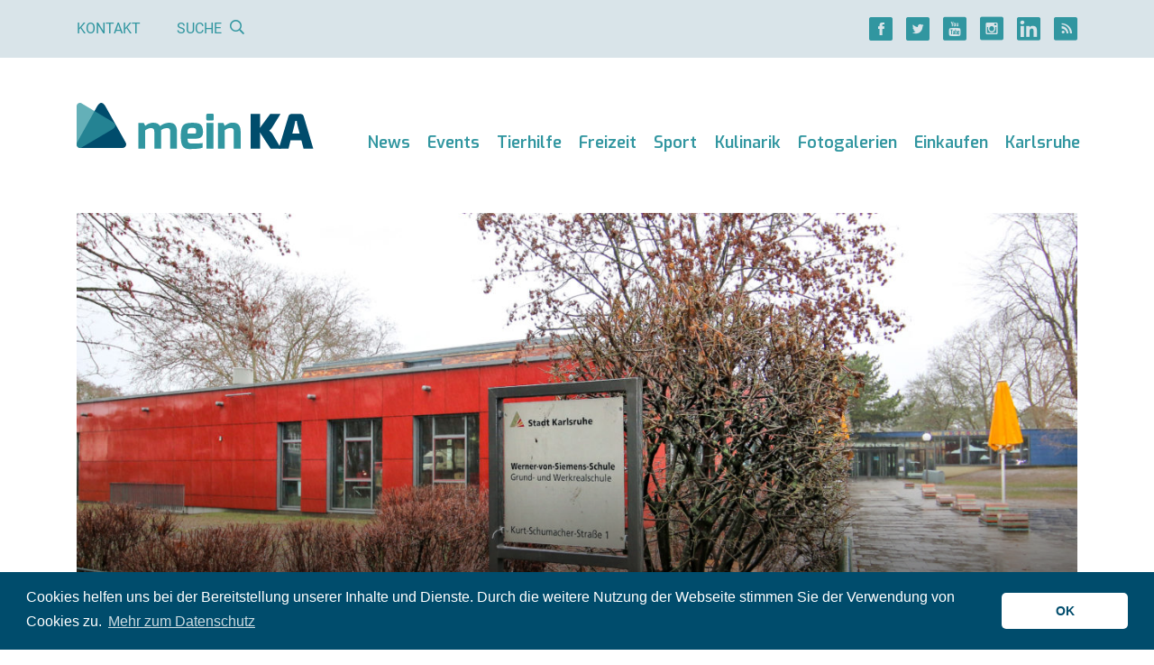

--- FILE ---
content_type: text/html; charset=UTF-8
request_url: https://meinka.de/aus-drei-mach-eins-zentraler-campus-fuer-werner-von-siemens-schule/
body_size: 17231
content:
<!DOCTYPE html>
<html lang="de">
<head>
    
    <meta charset="UTF-8">
    <meta http-equiv="X-UA-Compatible" content="IE=edge">
    <meta name="viewport" content="width=device-width, initial-scale=1">
    <link rel="shortcut icon" href="https://meinka.de/wp-content/themes/meinka/favicon.ico" type="image/x-icon">
    <link rel="icon" href="https://meinka.de/wp-content/themes/meinka/favicon.ico" type="image/x-icon">
    <link rel="apple-touch-icon" sizes="120x120" href="https://meinka.de/wp-content/themes/meinka/apple-touch-icon-120x120-precomposed.png"/>
    <link rel="apple-touch-icon" sizes="152x152" href="https://meinka.de/wp-content/themes/meinka/apple-touch-icon-152x152-precomposed.png"/>
    <script data-ad-client="ca-pub-7634438117059232" async src="https://pagead2.googlesyndication.com/pagead/js/adsbygoogle.js"></script>
    <meta name='robots' content='index, follow, max-image-preview:large, max-snippet:-1, max-video-preview:-1' />

	<!-- This site is optimized with the Yoast SEO plugin v26.8 - https://yoast.com/product/yoast-seo-wordpress/ -->
	<title>Aus drei mach eins: Zentraler Campus für Werner-von-Siemens-Schule - meinKA</title>
	<meta name="description" content="News Karlsruhe ➞ Aus drei mach eins: Zentraler Campus für Werner-von-Siemens-Schule ✔ Nachrichten, News, Baden-Württemberg, Schule ✔" />
	<meta property="og:locale" content="de_DE" />
	<meta property="og:type" content="article" />
	<meta property="og:title" content="Aus drei mach eins: Zentraler Campus für Werner-von-Siemens-Schule - meinKA" />
	<meta property="og:description" content="News Karlsruhe ➞ Aus drei mach eins: Zentraler Campus für Werner-von-Siemens-Schule ✔ Nachrichten, News, Baden-Württemberg, Schule ✔" />
	<meta property="og:url" content="https://meinka.de/aus-drei-mach-eins-zentraler-campus-fuer-werner-von-siemens-schule/" />
	<meta property="og:site_name" content="meinKA" />
	<meta property="article:publisher" content="https://www.facebook.com/www.meinka.de/" />
	<meta property="article:published_time" content="2020-11-19T15:51:00+00:00" />
	<meta property="article:modified_time" content="2020-11-19T15:55:11+00:00" />
	<meta property="og:image" content="https://meinka.de/wp-content/uploads/2019/01/werner-von-siemens-schule-karlsruhe-01-tr-1024x683.jpg" />
	<meta property="og:image:width" content="1024" />
	<meta property="og:image:height" content="683" />
	<meta property="og:image:type" content="image/jpeg" />
	<meta name="author" content="Melanie Hofheinz" />
	<meta name="twitter:card" content="summary_large_image" />
	<meta name="twitter:creator" content="@meinka_de" />
	<meta name="twitter:site" content="@meinka_de" />
	<meta name="twitter:label1" content="Verfasst von" />
	<meta name="twitter:data1" content="Melanie Hofheinz" />
	<!-- / Yoast SEO plugin. -->


<link rel='dns-prefetch' href='//maps.googleapis.com' />

<link rel="alternate" title="oEmbed (JSON)" type="application/json+oembed" href="https://meinka.de/wp-json/oembed/1.0/embed?url=https%3A%2F%2Fmeinka.de%2Faus-drei-mach-eins-zentraler-campus-fuer-werner-von-siemens-schule%2F" />
<link rel="alternate" title="oEmbed (XML)" type="text/xml+oembed" href="https://meinka.de/wp-json/oembed/1.0/embed?url=https%3A%2F%2Fmeinka.de%2Faus-drei-mach-eins-zentraler-campus-fuer-werner-von-siemens-schule%2F&#038;format=xml" />
<style id='wp-img-auto-sizes-contain-inline-css' type='text/css'>
img:is([sizes=auto i],[sizes^="auto," i]){contain-intrinsic-size:3000px 1500px}
/*# sourceURL=wp-img-auto-sizes-contain-inline-css */
</style>
<link rel='stylesheet' id='meinka-css' href='https://meinka.de/wp-content/themes/meinka/css/styles.css?v=6227f134&#038;ver=6.9' type='text/css' media='all' />
<style id='classic-theme-styles-inline-css' type='text/css'>
/*! This file is auto-generated */
.wp-block-button__link{color:#fff;background-color:#32373c;border-radius:9999px;box-shadow:none;text-decoration:none;padding:calc(.667em + 2px) calc(1.333em + 2px);font-size:1.125em}.wp-block-file__button{background:#32373c;color:#fff;text-decoration:none}
/*# sourceURL=/wp-includes/css/classic-themes.min.css */
</style>
<link rel='stylesheet' id='cookieconsent-css' href='https://meinka.de/wp-content/plugins/ga-germanized/assets/css/cookieconsent.css?ver=3.1.1' type='text/css' media='all' />
<script type="text/javascript" src="https://meinka.de/wp-includes/js/jquery/jquery.min.js?ver=3.7.1" id="jquery-core-js"></script>
<script type="text/javascript" src="https://meinka.de/wp-includes/js/jquery/jquery-migrate.min.js?ver=3.4.1" id="jquery-migrate-js"></script>
<script async src="https://www.googletagmanager.com/gtag/js?id=G-FVV17S3T7P"></script><script>
				window.dataLayer = window.dataLayer || [];
				function gtag(){dataLayer.push(arguments);}
				gtag('js', new Date());gtag('config', 'G-FVV17S3T7P', {"anonymize_ip":true,"allow_display_features":false,"link_attribution":false});</script><script async src="https://pagead2.googlesyndication.com/pagead/js/adsbygoogle.js"></script>
<script>
  (adsbygoogle = window.adsbygoogle || []).push({
    google_ad_client: "ca-pub-7634438117059232",
    enable_page_level_ads: true
  });
</script><style id='global-styles-inline-css' type='text/css'>
:root{--wp--preset--aspect-ratio--square: 1;--wp--preset--aspect-ratio--4-3: 4/3;--wp--preset--aspect-ratio--3-4: 3/4;--wp--preset--aspect-ratio--3-2: 3/2;--wp--preset--aspect-ratio--2-3: 2/3;--wp--preset--aspect-ratio--16-9: 16/9;--wp--preset--aspect-ratio--9-16: 9/16;--wp--preset--color--black: #000000;--wp--preset--color--cyan-bluish-gray: #abb8c3;--wp--preset--color--white: #ffffff;--wp--preset--color--pale-pink: #f78da7;--wp--preset--color--vivid-red: #cf2e2e;--wp--preset--color--luminous-vivid-orange: #ff6900;--wp--preset--color--luminous-vivid-amber: #fcb900;--wp--preset--color--light-green-cyan: #7bdcb5;--wp--preset--color--vivid-green-cyan: #00d084;--wp--preset--color--pale-cyan-blue: #8ed1fc;--wp--preset--color--vivid-cyan-blue: #0693e3;--wp--preset--color--vivid-purple: #9b51e0;--wp--preset--gradient--vivid-cyan-blue-to-vivid-purple: linear-gradient(135deg,rgb(6,147,227) 0%,rgb(155,81,224) 100%);--wp--preset--gradient--light-green-cyan-to-vivid-green-cyan: linear-gradient(135deg,rgb(122,220,180) 0%,rgb(0,208,130) 100%);--wp--preset--gradient--luminous-vivid-amber-to-luminous-vivid-orange: linear-gradient(135deg,rgb(252,185,0) 0%,rgb(255,105,0) 100%);--wp--preset--gradient--luminous-vivid-orange-to-vivid-red: linear-gradient(135deg,rgb(255,105,0) 0%,rgb(207,46,46) 100%);--wp--preset--gradient--very-light-gray-to-cyan-bluish-gray: linear-gradient(135deg,rgb(238,238,238) 0%,rgb(169,184,195) 100%);--wp--preset--gradient--cool-to-warm-spectrum: linear-gradient(135deg,rgb(74,234,220) 0%,rgb(151,120,209) 20%,rgb(207,42,186) 40%,rgb(238,44,130) 60%,rgb(251,105,98) 80%,rgb(254,248,76) 100%);--wp--preset--gradient--blush-light-purple: linear-gradient(135deg,rgb(255,206,236) 0%,rgb(152,150,240) 100%);--wp--preset--gradient--blush-bordeaux: linear-gradient(135deg,rgb(254,205,165) 0%,rgb(254,45,45) 50%,rgb(107,0,62) 100%);--wp--preset--gradient--luminous-dusk: linear-gradient(135deg,rgb(255,203,112) 0%,rgb(199,81,192) 50%,rgb(65,88,208) 100%);--wp--preset--gradient--pale-ocean: linear-gradient(135deg,rgb(255,245,203) 0%,rgb(182,227,212) 50%,rgb(51,167,181) 100%);--wp--preset--gradient--electric-grass: linear-gradient(135deg,rgb(202,248,128) 0%,rgb(113,206,126) 100%);--wp--preset--gradient--midnight: linear-gradient(135deg,rgb(2,3,129) 0%,rgb(40,116,252) 100%);--wp--preset--font-size--small: 13px;--wp--preset--font-size--medium: 20px;--wp--preset--font-size--large: 36px;--wp--preset--font-size--x-large: 42px;--wp--preset--spacing--20: 0.44rem;--wp--preset--spacing--30: 0.67rem;--wp--preset--spacing--40: 1rem;--wp--preset--spacing--50: 1.5rem;--wp--preset--spacing--60: 2.25rem;--wp--preset--spacing--70: 3.38rem;--wp--preset--spacing--80: 5.06rem;--wp--preset--shadow--natural: 6px 6px 9px rgba(0, 0, 0, 0.2);--wp--preset--shadow--deep: 12px 12px 50px rgba(0, 0, 0, 0.4);--wp--preset--shadow--sharp: 6px 6px 0px rgba(0, 0, 0, 0.2);--wp--preset--shadow--outlined: 6px 6px 0px -3px rgb(255, 255, 255), 6px 6px rgb(0, 0, 0);--wp--preset--shadow--crisp: 6px 6px 0px rgb(0, 0, 0);}:where(.is-layout-flex){gap: 0.5em;}:where(.is-layout-grid){gap: 0.5em;}body .is-layout-flex{display: flex;}.is-layout-flex{flex-wrap: wrap;align-items: center;}.is-layout-flex > :is(*, div){margin: 0;}body .is-layout-grid{display: grid;}.is-layout-grid > :is(*, div){margin: 0;}:where(.wp-block-columns.is-layout-flex){gap: 2em;}:where(.wp-block-columns.is-layout-grid){gap: 2em;}:where(.wp-block-post-template.is-layout-flex){gap: 1.25em;}:where(.wp-block-post-template.is-layout-grid){gap: 1.25em;}.has-black-color{color: var(--wp--preset--color--black) !important;}.has-cyan-bluish-gray-color{color: var(--wp--preset--color--cyan-bluish-gray) !important;}.has-white-color{color: var(--wp--preset--color--white) !important;}.has-pale-pink-color{color: var(--wp--preset--color--pale-pink) !important;}.has-vivid-red-color{color: var(--wp--preset--color--vivid-red) !important;}.has-luminous-vivid-orange-color{color: var(--wp--preset--color--luminous-vivid-orange) !important;}.has-luminous-vivid-amber-color{color: var(--wp--preset--color--luminous-vivid-amber) !important;}.has-light-green-cyan-color{color: var(--wp--preset--color--light-green-cyan) !important;}.has-vivid-green-cyan-color{color: var(--wp--preset--color--vivid-green-cyan) !important;}.has-pale-cyan-blue-color{color: var(--wp--preset--color--pale-cyan-blue) !important;}.has-vivid-cyan-blue-color{color: var(--wp--preset--color--vivid-cyan-blue) !important;}.has-vivid-purple-color{color: var(--wp--preset--color--vivid-purple) !important;}.has-black-background-color{background-color: var(--wp--preset--color--black) !important;}.has-cyan-bluish-gray-background-color{background-color: var(--wp--preset--color--cyan-bluish-gray) !important;}.has-white-background-color{background-color: var(--wp--preset--color--white) !important;}.has-pale-pink-background-color{background-color: var(--wp--preset--color--pale-pink) !important;}.has-vivid-red-background-color{background-color: var(--wp--preset--color--vivid-red) !important;}.has-luminous-vivid-orange-background-color{background-color: var(--wp--preset--color--luminous-vivid-orange) !important;}.has-luminous-vivid-amber-background-color{background-color: var(--wp--preset--color--luminous-vivid-amber) !important;}.has-light-green-cyan-background-color{background-color: var(--wp--preset--color--light-green-cyan) !important;}.has-vivid-green-cyan-background-color{background-color: var(--wp--preset--color--vivid-green-cyan) !important;}.has-pale-cyan-blue-background-color{background-color: var(--wp--preset--color--pale-cyan-blue) !important;}.has-vivid-cyan-blue-background-color{background-color: var(--wp--preset--color--vivid-cyan-blue) !important;}.has-vivid-purple-background-color{background-color: var(--wp--preset--color--vivid-purple) !important;}.has-black-border-color{border-color: var(--wp--preset--color--black) !important;}.has-cyan-bluish-gray-border-color{border-color: var(--wp--preset--color--cyan-bluish-gray) !important;}.has-white-border-color{border-color: var(--wp--preset--color--white) !important;}.has-pale-pink-border-color{border-color: var(--wp--preset--color--pale-pink) !important;}.has-vivid-red-border-color{border-color: var(--wp--preset--color--vivid-red) !important;}.has-luminous-vivid-orange-border-color{border-color: var(--wp--preset--color--luminous-vivid-orange) !important;}.has-luminous-vivid-amber-border-color{border-color: var(--wp--preset--color--luminous-vivid-amber) !important;}.has-light-green-cyan-border-color{border-color: var(--wp--preset--color--light-green-cyan) !important;}.has-vivid-green-cyan-border-color{border-color: var(--wp--preset--color--vivid-green-cyan) !important;}.has-pale-cyan-blue-border-color{border-color: var(--wp--preset--color--pale-cyan-blue) !important;}.has-vivid-cyan-blue-border-color{border-color: var(--wp--preset--color--vivid-cyan-blue) !important;}.has-vivid-purple-border-color{border-color: var(--wp--preset--color--vivid-purple) !important;}.has-vivid-cyan-blue-to-vivid-purple-gradient-background{background: var(--wp--preset--gradient--vivid-cyan-blue-to-vivid-purple) !important;}.has-light-green-cyan-to-vivid-green-cyan-gradient-background{background: var(--wp--preset--gradient--light-green-cyan-to-vivid-green-cyan) !important;}.has-luminous-vivid-amber-to-luminous-vivid-orange-gradient-background{background: var(--wp--preset--gradient--luminous-vivid-amber-to-luminous-vivid-orange) !important;}.has-luminous-vivid-orange-to-vivid-red-gradient-background{background: var(--wp--preset--gradient--luminous-vivid-orange-to-vivid-red) !important;}.has-very-light-gray-to-cyan-bluish-gray-gradient-background{background: var(--wp--preset--gradient--very-light-gray-to-cyan-bluish-gray) !important;}.has-cool-to-warm-spectrum-gradient-background{background: var(--wp--preset--gradient--cool-to-warm-spectrum) !important;}.has-blush-light-purple-gradient-background{background: var(--wp--preset--gradient--blush-light-purple) !important;}.has-blush-bordeaux-gradient-background{background: var(--wp--preset--gradient--blush-bordeaux) !important;}.has-luminous-dusk-gradient-background{background: var(--wp--preset--gradient--luminous-dusk) !important;}.has-pale-ocean-gradient-background{background: var(--wp--preset--gradient--pale-ocean) !important;}.has-electric-grass-gradient-background{background: var(--wp--preset--gradient--electric-grass) !important;}.has-midnight-gradient-background{background: var(--wp--preset--gradient--midnight) !important;}.has-small-font-size{font-size: var(--wp--preset--font-size--small) !important;}.has-medium-font-size{font-size: var(--wp--preset--font-size--medium) !important;}.has-large-font-size{font-size: var(--wp--preset--font-size--large) !important;}.has-x-large-font-size{font-size: var(--wp--preset--font-size--x-large) !important;}
/*# sourceURL=global-styles-inline-css */
</style>
<meta name="generator" content="WP Rocket 3.20.3" data-wpr-features="wpr_desktop" /></head>
<body class="wp-singular post-template-default single single-post postid-112195 single-format-standard wp-theme-meinka">


    <div data-rocket-location-hash="7a0c9b472e5aa76045273cf2339b7e07" class="top-bar d-none d-lg-block d-print-none">
        <div data-rocket-location-hash="6005da2017e5fd3302f88d75d9af55c2" class="container">
            <div data-rocket-location-hash="762d36bd44ea83557ce4cd07e1d7d9ac" class="d-flex justify-content-between">
                <div class="d-flex">
                    <div class="links d-flex justify-content-center">
                        <a href="https://meinka.de/kontakt/">Kontakt</a>

                        <span class="link" id="search-button">Suche                            <i class="ml-2 icon-Lupe"></i></span>

                        <form role="search" method="get" id="search-form" action="https://meinka.de/" class="d-flex flex-column justify-content-center">
                            <div class="input-group d-none">
                                <input type="text" name="s" value="" class="form-control" autocomplete="off" placeholder="Suche">
                                <div class="input-group-append">
                                    <button class="btn btn-primary"><i class="icon-Lupe"></i></button>
                                </div>
                            </div>
                        </form>
                    </div>
                </div>

                <div class="social d-flex align-items-center justify-content-center">
    <div class="d-flex">
                    <a href="https://www.facebook.com/www.meinka.de/" title="" class="d-flex justify-content-center mr-4"><i class="icon-Facebook icon-lg"></i></a>
        
                    <a href="https://twitter.com/meinka_de/" title="" class="d-flex justify-content-center mr-4"><i class="icon-Twitter icon-lg"></i></a>
        
                    <a href="https://www.youtube.com/channel/UCZxHcgvXswON9ROWRxslqRg" title="" class="d-flex justify-content-center mr-4"><i class="icon-YouTube icon-lg"></i></a>
        
                    <a href="https://www.instagram.com/meinka.de/" title="" class="d-flex justify-content-center mr-4"><i class="icon-Instagram icon-lg"></i></a>
        
                    <a href="https://www.linkedin.com/company/meinka-de/about/" title="" class="d-flex justify-content-center mr-4"><i class="icon-LinkedIN icon-lg"></i></a>
        
        <a href="https://meinka.de/feed/" title="" class="d-flex justify-content-center" target="_blank"><i class="icon-RSS icon-lg"></i></a>
    </div>
</div>            </div>
        </div>
    </div>

<div data-rocket-location-hash="a07ea42f7826adb30ee53f29399bc39c" class="container">
    <nav class="navbar navbar-expand-xl d-flex align-items-md-end header">
        <a href="/" title="meinKA" class="navbar-brand d-md-block mb-md-3 pb-4 text-center">
            <img src="/wp-content/themes/meinka/images/logo.svg" alt="meinKA" class="img-fluid"/>        </a>

        <button class="d-print-none navbar-toggler collapsed my-2 my-md-3 p-2 px-md-2 py-md-4" type="button" data-toggle="collapse" data-target="#navbar" aria-controls="navbarsExample04" aria-expanded="false" aria-label="Toggle navigation">
            <i class="icon-Menu"></i><span class="d-none d-md-inline ml-3">Menü</span>
        </button>

        <div id="navbar" class="navbar-collapse collapse flex-column align-items-end pb-lg-4"><ul id="menu-haupt-navigation" class="navbar-nav"><li class="d-lg-none mt-4 mb-3"><form role="search" method="get" id="search-form" action="https://meinka.de/" class="d-flex flex-column justify-content-center"><div class="input-group"><input type="text" name="s" value="" class="form-control" autocomplete="off" placeholder="Suche"><div class="input-group-append"><button class="btn btn-primary"><i class="icon-Lupe"></i></button></div></div></form></li><li id="menu-item-61955" class="nav-item dropdown d-xl-flex flex-column flex-xl-row align-items-xl-end"><a href="https://meinka.de/karlsruhe-news/" class="nav-link  dropdown-toggle" data-toggle="dropdown">News</a><a href="" title="" class="dropdown-toggle d-xl-none ml-4 manual-toggle" data-toggle="dropdown"><i class="icon-Pfeil-Angle-unten icon-xs"></i></a><ul class="dropdown-menu"><li id="menu-item-104744" class="dropdown-item"><a href="https://meinka.de/karlsruhe-news/">News aus Karlsruhe</a></li><li id="menu-item-104743" class="dropdown-item"><a href="https://meinka.de/dpa-karlsruhe/">News aus der Region</a></li><li id="menu-item-104745" class="dropdown-item"><a href="https://meinka.de/polizeireviere-karlsruhe/">Polizei</a></li><li id="menu-item-104873" class="dropdown-item"><a href="https://meinka.de/mobilitaet-karlsruhe/">Verkehr</a></li></ul></li><li id="menu-item-5342" class="nav-item d-flex align-items-end"><a href="https://meinka.de/veranstaltungen-karlsruhe/" class="nav-link ">Events</a></li><li id="menu-item-186396" class="nav-item d-flex align-items-end"><a href="https://meinka.de/tierhilfe-karlsruhe/" class="nav-link ">Tierhilfe</a></li><li id="menu-item-5344" class="nav-item dropdown d-xl-flex flex-column flex-xl-row align-items-xl-end"><a href="https://meinka.de/freizeitaktivitaeten-karlsruhe/" class="nav-link  dropdown-toggle" data-toggle="dropdown">Freizeit</a><a href="" title="" class="dropdown-toggle d-xl-none ml-4 manual-toggle" data-toggle="dropdown"><i class="icon-Pfeil-Angle-unten icon-xs"></i></a><ul class="dropdown-menu"><li id="menu-item-112721" class="dropdown-item dropright"><a href="https://meinka.de/park-karlsruhe/" class=" dropdown-toggle" data-toggle="dropdown">Natur erleben in Karlsruhe</a><a href="" title="" class="dropdown-toggle d-xl-none ml-4 manual-toggle" data-toggle="dropdown"><i class="icon-Pfeil-Angle-unten icon-xs"></i></a><ul class="dropdown-menu"><li id="menu-item-112722" class="dropdown-item"><a href="https://meinka.de/schlossgarten-karlsruhe/">Schlossgarten</a></li><li id="menu-item-112729" class="dropdown-item"><a href="https://meinka.de/natur-karlsruhe-bergdoerfer/">Natur bei den Bergdörfern</a></li><li id="menu-item-112723" class="dropdown-item"><a href="https://meinka.de/guenther-klotz-anlage-karlsruhe/">Günther-Klotz-Anlage</a></li><li id="menu-item-112724" class="dropdown-item"><a href="https://meinka.de/hardtwald-karlsruhe/">Hardtwald</a></li><li id="menu-item-112725" class="dropdown-item"><a href="https://meinka.de/oberwald-karlsruhe/">Oberwald</a></li></ul></li><li id="menu-item-10870" class="dropdown-item"><a href="https://meinka.de/zoo-karlsruhe/">Zoo</a></li><li id="menu-item-10864" class="dropdown-item dropright"><a href="https://meinka.de/kultur-karlsruhe/" class=" dropdown-toggle" data-toggle="dropdown">Kultur</a><a href="" title="" class="dropdown-toggle d-xl-none ml-4 manual-toggle" data-toggle="dropdown"><i class="icon-Pfeil-Angle-unten icon-xs"></i></a><ul class="dropdown-menu"><li id="menu-item-33108" class="dropdown-item"><a href="https://meinka.de/theater-karlsruhe/">Theater</a></li><li id="menu-item-10862" class="dropdown-item"><a href="https://meinka.de/kino-karlsruhe/">Kino</a></li></ul></li><li id="menu-item-10860" class="dropdown-item dropright"><a href="https://meinka.de/badespass-schwimmbad-therme-baggersee-karlsruhe/" class=" dropdown-toggle" data-toggle="dropdown">Bäder</a><a href="" title="" class="dropdown-toggle d-xl-none ml-4 manual-toggle" data-toggle="dropdown"><i class="icon-Pfeil-Angle-unten icon-xs"></i></a><ul class="dropdown-menu"><li id="menu-item-133979" class="dropdown-item"><a href="https://meinka.de/sonnenbad-karlsruhe-freibad/">Sonnenbad</a></li><li id="menu-item-112730" class="dropdown-item"><a href="https://meinka.de/europabad-karlsruhe/">Europabad</a></li><li id="menu-item-112731" class="dropdown-item"><a href="https://meinka.de/erlebnisbaeder-karlsruhe/">Erlebnisbäder</a></li></ul></li><li id="menu-item-10866" class="dropdown-item"><a href="https://meinka.de/nachtleben-clubs-bars-karlsruhe/">Nachtleben</a></li></ul></li><li id="menu-item-5348" class="nav-item dropdown d-xl-flex flex-column flex-xl-row align-items-xl-end"><a href="https://meinka.de/sportaktivitaeten-karlsruhe/" class="nav-link  dropdown-toggle" data-toggle="dropdown">Sport</a><a href="" title="" class="dropdown-toggle d-xl-none ml-4 manual-toggle" data-toggle="dropdown"><i class="icon-Pfeil-Angle-unten icon-xs"></i></a><ul class="dropdown-menu"><li id="menu-item-10872" class="dropdown-item"><a href="https://meinka.de/ksc/">KSC</a></li><li id="menu-item-112726" class="dropdown-item"><a href="https://meinka.de/joggen-karlsruhe/">Joggen</a></li><li id="menu-item-112727" class="dropdown-item"><a href="https://meinka.de/calisthenics-karlsruhe/">Calisthenics</a></li><li id="menu-item-10874" class="dropdown-item"><a href="https://meinka.de/psk-lions/">PSK Lions</a></li><li id="menu-item-10876" class="dropdown-item"><a href="https://meinka.de/sportvereine-karlsruhe/">Sportvereine</a></li></ul></li><li id="menu-item-5352" class="nav-item dropdown d-xl-flex flex-column flex-xl-row align-items-xl-end"><a href="https://meinka.de/kulinarik-essen-trinken-karlsruhe/" class="nav-link  dropdown-toggle" data-toggle="dropdown">Kulinarik</a><a href="" title="" class="dropdown-toggle d-xl-none ml-4 manual-toggle" data-toggle="dropdown"><i class="icon-Pfeil-Angle-unten icon-xs"></i></a><ul class="dropdown-menu"><li id="menu-item-10880" class="dropdown-item"><a href="https://meinka.de/restaurants-karlsruhe/">Restaurants</a></li><li id="menu-item-10910" class="dropdown-item"><a href="https://meinka.de/cafes-karlsruhe/">Cafés</a></li><li id="menu-item-10878" class="dropdown-item"><a href="https://meinka.de/bars-karlsruhe/">Bars</a></li><li id="menu-item-104828" class="dropdown-item"><a href="https://meinka.de/fruehstueck-karlsruhe/">Frühstücken</a></li></ul></li><li id="menu-item-104757" class="nav-item d-flex align-items-end"><a href="https://meinka.de/fotogalerie-karlsruhe/" class="nav-link ">Fotogalerien</a></li><li id="menu-item-5340" class="nav-item dropdown d-xl-flex flex-column flex-xl-row align-items-xl-end"><a href="https://meinka.de/einkaufen-karlsruhe/" class="nav-link  dropdown-toggle" data-toggle="dropdown">Einkaufen</a><a href="" title="" class="dropdown-toggle d-xl-none ml-4 manual-toggle" data-toggle="dropdown"><i class="icon-Pfeil-Angle-unten icon-xs"></i></a><ul class="dropdown-menu"><li id="menu-item-10892" class="dropdown-item dropright"><a href="https://meinka.de/shopping-karlsruhe/" class=" dropdown-toggle" data-toggle="dropdown">Shopping</a><a href="" title="" class="dropdown-toggle d-xl-none ml-4 manual-toggle" data-toggle="dropdown"><i class="icon-Pfeil-Angle-unten icon-xs"></i></a><ul class="dropdown-menu"><li id="menu-item-10938" class="dropdown-item"><a href="https://meinka.de/ece-ettlinger-tor-center-karlsruhe/">ECE Center</a></li></ul></li><li id="menu-item-10894" class="dropdown-item"><a href="https://meinka.de/wochenmarkt-karlsruhe/">Wochenmärkte</a></li><li id="menu-item-10932" class="dropdown-item dropright"><a href="https://meinka.de/supermarkt-einkaufen-karlsruhe/" class=" dropdown-toggle" data-toggle="dropdown">Supermärkte</a><a href="" title="" class="dropdown-toggle d-xl-none ml-4 manual-toggle" data-toggle="dropdown"><i class="icon-Pfeil-Angle-unten icon-xs"></i></a><ul class="dropdown-menu"><li id="menu-item-112728" class="dropdown-item"><a href="https://meinka.de/spaetkauf-karlsruhe/">Spätkauf</a></li></ul></li><li id="menu-item-10936" class="dropdown-item"><a href="https://meinka.de/outlets-karlsruhe/">Outlets</a></li></ul></li><li id="menu-item-5350" class="nav-item dropdown d-xl-flex flex-column flex-xl-row align-items-xl-end"><a href="https://meinka.de/stadtinfo-karlsruhe/" class="nav-link  dropdown-toggle" data-toggle="dropdown">Karlsruhe</a><a href="" title="" class="dropdown-toggle d-xl-none ml-4 manual-toggle" data-toggle="dropdown"><i class="icon-Pfeil-Angle-unten icon-xs"></i></a><ul class="dropdown-menu"><li id="menu-item-10846" class="dropdown-item"><a href="https://meinka.de/karlsruhe-sehenswuerdigkeiten/">Sehenswürdigkeiten</a></li><li id="menu-item-10844" class="dropdown-item"><a href="https://meinka.de/staedte-stadtteile-karlsruhe/">Region</a></li><li id="menu-item-10848" class="dropdown-item"><a href="https://meinka.de/behoerden-verwaltung-karlsruhe/">Behörden</a></li><li id="menu-item-10854" class="dropdown-item"><a href="https://meinka.de/krankenhaus-karlsruhe/">Krankenhäuser</a></li><li id="menu-item-10856" class="dropdown-item"><a href="https://meinka.de/soziales-karlsruhe-dienstleistungen/">Soziales</a></li></ul></li>
</ul></div>    </nav>

    <a id="content" class="sr"></a>

<article data-rocket-location-hash="f5dabbe1fb58b11c3786adc0c1b5d4d6" class="post-112195 post type-post status-publish format-standard has-post-thumbnail hentry category-bildung category-news category-schule category-stadtinfos">

    
            <div data-rocket-location-hash="714170edefe34863b45c7bef7a5f3285" class="d-none d-print-block mb-4">
            <img src="[data-uri]" data-original="https://meinka.de/wp-content/uploads/2019/01/werner-von-siemens-schule-karlsruhe-01-tr-1280x720.jpg" alt="" class="img-fluid delayed"/>

            <div class="mt-5">
                <div class="h2 mb-4">News aus der Fächerstadt</div>
                <div class="h1">Aus drei mach eins: Zentraler Campus für Werner-von-Siemens-Schule</div>
            </div>
        </div>

        <div data-rocket-location-hash="688aa67a8811d232afe364b5b99a4a74" class="stage stage-top d-print-none mb-1">
            <div class="big" style="background-image: url(https://meinka.de/wp-content/uploads/2019/01/werner-von-siemens-schule-karlsruhe-01-tr-1280x720.jpg)">
                <div class="flex-grow-1 d-flex flex-column justify-content-end">
                    <h1>
                        <span class="d-none d-lg-block">News aus der Fächerstadt</span>
                        Aus drei mach eins: Zentraler Campus für Werner-von-Siemens-Schule                    </h1>
                </div>
                            </div>
        </div>

        <div data-rocket-location-hash="673e476788c9031f7d5c1725133b2605" class="text-left text-md-right text-xs text-muted">
            Quelle: Thomas Riedel        </div>

            
    <div data-rocket-location-hash="101c550418fcae4e29d05773bbacb152" class="row">
        <div class="col-12">
            <section class='row row-2-1'><div class='col-lg-8'>    <div class="media d-print-none mb-2 mb-sm-4 pt-3 pb-2 entry-meta">
        <img src="https://secure.gravatar.com/avatar/e7154cebe41c22ba012ba9a3d5ca493cf79fabdb97e287de03c72518b1dc9f47?s=96&d=mm&r=g" class="author-avatar" alt="Melanie Hofheinz" width="75" class="mr-4"/>

        <div class="media-body ml-3 d-flex flex-column flex-sm-row justify-content-between">
            <div class="mb-3 mb-sm-0">
                <div class="category-light mt-2 mb-3">Autor</div>

                <a href="https://meinka.de/author/melanie/" title="" class="author vcard">Melanie Hofheinz</a>

                <div class="text-sm mt-1 entry-time published">
                    Stand: 19. November 2020                </div>
            </div>

            <div class="d-none d-sm-flex align-items-center">
                
<div class="social d-flex align-items-center">
    <div class="d-flex">
        <a href="https://www.facebook.com/sharer/sharer.php?u=https%3A%2F%2Fmeinka.de%2Faus-drei-mach-eins-zentraler-campus-fuer-werner-von-siemens-schule" title="" class="d-flex justify-content-center mr-3" rel="nofollow noopener"><i class="icon-Facebook icon-lg"></i></a>
        <a href="https://twitter.com/intent/tweet?text=Aus%20drei%20mach%20eins%3A%20Zentraler%20Campus%20f%C3%BCr%20Werner-von-Siemens-Schule&url=https%3A%2F%2Fmeinka.de%2Faus-drei-mach-eins-zentraler-campus-fuer-werner-von-siemens-schule&via=meinka.de&lang=de" title="" class="d-flex justify-content-center mr-3" rel="nofollow noopener"><i class="icon-Twitter icon-lg"></i></a>
        <a href="https://share.flipboard.com/bookmarklet/popout?v=2&title=Aus%20drei%20mach%20eins%3A%20Zentraler%20Campus%20f%C3%BCr%20Werner-von-Siemens-Schule&url=https%3A%2F%2Fmeinka.de%2Faus-drei-mach-eins-zentraler-campus-fuer-werner-von-siemens-schule" title="" class="d-flex justify-content-center mr-3" rel="nofollow noopener"><i class="icon-Flipboard icon-lg"></i></a>
        <a href="https://getpocket.com/edit.php?url=https%3A%2F%2Fmeinka.de%2Faus-drei-mach-eins-zentraler-campus-fuer-werner-von-siemens-schule" title="" class="d-flex justify-content-center mr-3" rel="nofollow noopener"><i class="icon-Get-Pocket icon-lg"></i></a>
    </div>
</div>            </div>
        </div>
    </div>

    <div class="d-sm-none mb-4">
        
<div class="social d-flex align-items-center">
    <div class="d-flex">
        <a href="https://www.facebook.com/sharer/sharer.php?u=https%3A%2F%2Fmeinka.de%2Faus-drei-mach-eins-zentraler-campus-fuer-werner-von-siemens-schule" title="" class="d-flex justify-content-center mr-3" rel="nofollow noopener"><i class="icon-Facebook icon-lg"></i></a>
        <a href="https://twitter.com/intent/tweet?text=Aus%20drei%20mach%20eins%3A%20Zentraler%20Campus%20f%C3%BCr%20Werner-von-Siemens-Schule&url=https%3A%2F%2Fmeinka.de%2Faus-drei-mach-eins-zentraler-campus-fuer-werner-von-siemens-schule&via=meinka.de&lang=de" title="" class="d-flex justify-content-center mr-3" rel="nofollow noopener"><i class="icon-Twitter icon-lg"></i></a>
        <a href="https://share.flipboard.com/bookmarklet/popout?v=2&title=Aus%20drei%20mach%20eins%3A%20Zentraler%20Campus%20f%C3%BCr%20Werner-von-Siemens-Schule&url=https%3A%2F%2Fmeinka.de%2Faus-drei-mach-eins-zentraler-campus-fuer-werner-von-siemens-schule" title="" class="d-flex justify-content-center mr-3" rel="nofollow noopener"><i class="icon-Flipboard icon-lg"></i></a>
        <a href="https://getpocket.com/edit.php?url=https%3A%2F%2Fmeinka.de%2Faus-drei-mach-eins-zentraler-campus-fuer-werner-von-siemens-schule" title="" class="d-flex justify-content-center mr-3" rel="nofollow noopener"><i class="icon-Get-Pocket icon-lg"></i></a>
    </div>
</div>    </div>

    <div class="d-print-none mb-5">
        <a href="https://meinka.de/schulen-karlsruhe/" title="Karlsruhe Schule" class="badge badge-danger mr-2">Schule</a><a href="https://meinka.de/bildung-karlsruhe/" title="Bildung & Weiterbildung in Karlsruhe" class="badge badge-danger mr-2">Bildung</a><a href="https://meinka.de/karlsruhe-news/" title="Karlsruhe News & Nachrichten - alle aktuellen Infos" class="badge badge-danger mr-2">News</a><a href="https://meinka.de/stadtinfo-karlsruhe/" title="Stadtinfos Karlsruhe" class="badge badge-danger mr-2">Stadtinfos</a>    </div>

    <div class="text-xl font-weight-medium-bold">
        <p>Die derzeit auf drei Areale verteilte, inklusiv ausgerichtete Werner-von-Siemens-Schule in Karlsruhe soll am Hauptstandort an der Kurt-Schumacher-Straße 1 konzentriert, dieser dazu baulich erweitert, modernisiert und barrierefrei gestaltet werden.</p>
    </div>

    
<div class="table-of-contents d-print-none mt-5 mb-6">
    <div class="h-divider mb-3"><i class="icon-Inhalt"></i> Inhalt</div>

    <ul>
        <li><a class='toc-link' href='#toc-1'>Areale der Werner-von-Siemens-Schule werden vereint</a></li><li><a class='toc-link' href='#toc-2'>Gut eingebunden, gestalterisch hochwertig & nachhaltig</a></li><li><a class='toc-link' href='#toc-3'>Projekt ist für den Doppelhaushalt 2024/2025 geplant</a></li>    </ul>
</div>

<div class='text-section'><h2 id="toc-1">Areale der Werner-von-Siemens-Schule werden vereint</h2>
<p>Die aktuell auf drei Areale verteilte, inklusiv ausgerichtete Werner-von-Siemens-Schule soll am Hauptstandort an der Karlsruher Kurt-Schumacher-Stra&szlig;e 1 konzentriert, dieser dazu baulich erweitert, modernisiert und barrierefrei gestaltet werden, informiert die Stadt Karlsruhe in einer Pressemitteilung.</p>
<p>Damit strebt die Stadt ein gut funktionierendes, optisch einheitliches Schulensemble an, das Grund- und Werkrealschule, Neubau und Bestand miteinander vereint. Im Endausbau werden, so die Stadt, maximal 696 Sch&uuml;lerinnen und Sch&uuml;ler am neu entstehenden Campus in der Nordweststadt unterrichtet werden k&ouml;nnen. Auch aus p&auml;dagogischer Sicht versprechen sich die Verantwortlichen dar&uuml;ber eine Erleichterung des Schulalltags f&uuml;r die aktuell dreiz&uuml;gige Grund- und die zweiz&uuml;gige Werkrealschule im gebundenen Ganztag.</p>
<p>&nbsp;</p>
<h2 id="toc-2">Gut eingebunden, gestalterisch hochwertig &amp; nachhaltig</h2>
<p>F&uuml;r die st&auml;dtebauliche Untersuchung unter Einbezug einer Zweifeld-Sporthalle, die Planung des Erweiterungsneubaus und die Modernisierung sowie Neuorganisation des Bestands lobte die Stadt einen Planungswettbewerb mit vorgeschaltetem Bewerbungsverfahren in Anlehnung an die grundlegende Richtlinie f&uuml;r Planungswettbewerbe von 2013 aus.</p>
<p>Ziel ist es, &uuml;ber einen architektonisch anspruchsvollen, funktional und st&auml;dtebaulich stimmigen Entwurf eine Planungsgrundlage zu erhalten. Qualitative Einbindung in den Kontext, architektonische Qualit&auml;t, Funktion und Organisation sowie Wirtschaftlichkeit und Nachhaltigkeit bilden die Kernkriterien, so die Stadt weiter.</p>
<p>Am &uuml;berzeugendsten erf&uuml;llte der Beitrag des Stuttgarter B&uuml;ros Thoma.Lay.Buchler.Architekten diese Voraussetzungen, um unter anderem Aufgabe und Areal gerecht zu werden, das Quartier angemessen aufzuwerten und wie erw&uuml;nscht besonders nachhaltig im Sinne eines Nullenergiegeb&auml;udes zu gestalten, urteilte die Fachjury einstimmig.</p>
<p>&nbsp;</p>
<div id="attachment_112239" class="wp-caption small alignnone"><img fetchpriority="high" decoding="async" src="[data-uri]" class="lazyload" data-original="https://meinka.de/wp-content/uploads/2020/11/modell-werner-von-siemens-stadt-karlsruhe-1024x673.jpg" alt=""><p>Der Siegerbeitrag aus dem Planungswettbewerb f&uuml;r die Werner-von-Siemens-Schule. | Quelle: Stadt Karlsruhe</p></div>
<p>&nbsp;</p>
<h2 id="toc-3">Projekt ist f&uuml;r den Doppelhaushalt 2024/2025 geplant</h2>
<p>Positiv fiel auch &bdquo;die Durchl&auml;ssigkeit des gesamten Areals&ldquo; auf. Die Grundrissstruktur lasse &bdquo;eine hohe Flexibilit&auml;t hinsichtlich r&auml;umlicher Ver&auml;nderungen zu&ldquo; und sei so klar, dass auch die deutlich herausragende Viergeschossigkeit des Klassenhauses gegen&uuml;ber den anderen Bauk&ouml;rpern nicht st&ouml;re, teilt die Stadt weiter mit.</p>
<p>Teile der seit 1960 auf dem Grundst&uuml;ck errichteten sechs Geb&auml;ude sollen abgerissen und durch den geplanten Neubau ersetzt werden. Die mitbedachte Sporthalle umfasst gegenw&auml;rtig eineinhalb Felder. Der Jugendtreff soll erhalten, unter anderem die Mensa wie der Ganztagesbereich erweitert werden.&nbsp; Die Vorbereitung des Projekts ist f&uuml;r den Doppelhaushalt 2024/2025 geplant.</p>
<p>&nbsp;</p>


</div>
<div class="mb-5">


            <h2 class="h-divider">Weitere Nachrichten</h2>
    
                                <div class="teaser">
                    <div data-rocket-location-hash="a16031ece8200cbfb3c787ed565be6f2" class="row">
                        <div class="col-md-4 col-lg-6">
                            <div class="d-none d-print-block">
                                <img src="[data-uri]" data-original="https://meinka.de/wp-content/uploads/2026/01/bahn-felsen-dpa-768x432.jpeg" alt="" class="img-fluid pointer mb-4 delayed" data-link="https://meinka.de/nach-kollision-mit-felsblock-kulturbahn-bei-calw-bis-01-februar-gesperrt/"/>
                            </div>

                            <div class="image pointer mb-4 mb-md-0 lazyload" data-original="https://meinka.de/wp-content/uploads/2026/01/bahn-felsen-dpa-768x432.jpeg" data-link="https://meinka.de/nach-kollision-mit-felsblock-kulturbahn-bei-calw-bis-01-februar-gesperrt/">
                                                            </div>
                        </div>

                        <div class="col-md-8 col-lg-6">
                            <h2 class="mb-3">
                                <a href="https://meinka.de/nach-kollision-mit-felsblock-kulturbahn-bei-calw-bis-01-februar-gesperrt/" title="Nach Kollision mit Felsblock: Kulturbahn bei Calw bis 01. Februar gesperrt">Nach Kollision mit Felsblock: Kulturbahn bei Calw bis 01. Februar gesperrt</a>
                            </h2>

                            <p class="d-none d-sm-block">
                                Zugreisende müssen auf der Kulturbahn noch den ganzen Monat Einschränkungen einplanen. Nach dem Felssturz muss ein Hang bei Calw gesichert werden.                            </p>

                        </div>
                    </div>
                </div>
                            <div class="teaser">
                    <div class="row">
                        <div class="col-md-4 col-lg-6">
                            <div class="d-none d-print-block">
                                <img src="[data-uri]" data-original="https://meinka.de/wp-content/uploads/2026/01/waffen-dpa1-768x432.jpeg" alt="" class="img-fluid pointer mb-4 delayed" data-link="https://meinka.de/kleiner-waffenschein-schutz-oder-risiko-fuer-buerger/"/>
                            </div>

                            <div class="image pointer mb-4 mb-md-0 lazyload" data-original="https://meinka.de/wp-content/uploads/2026/01/waffen-dpa1-768x432.jpeg" data-link="https://meinka.de/kleiner-waffenschein-schutz-oder-risiko-fuer-buerger/">
                                                            </div>
                        </div>

                        <div class="col-md-8 col-lg-6">
                            <h2 class="mb-3">
                                <a href="https://meinka.de/kleiner-waffenschein-schutz-oder-risiko-fuer-buerger/" title="Kleiner Waffenschein – Schutz oder Risiko für Bürger?">Kleiner Waffenschein – Schutz oder Risiko für Bürger?</a>
                            </h2>

                            <p class="d-none d-sm-block">
                                Schreckschuss-, Reizgas- und Signalwaffen boomen: Mehr als 115.000 Menschen besitzen inzwischen einen Kleinen Waffenschein. Die Polizei sieht darin ein Risiko – statt Schutz drohe Eskalation.                            </p>

                        </div>
                    </div>
                </div>
                            <div class="teaser">
                    <div class="row">
                        <div class="col-md-4 col-lg-6">
                            <div class="d-none d-print-block">
                                <img src="[data-uri]" data-original="https://meinka.de/wp-content/uploads/2020/03/pizza-restaurant-pixabay-768x432.jpg" alt="Pizza Restaurant" class="img-fluid pointer mb-4 delayed" data-link="https://meinka.de/kais-bio-pizza-am-kronenplatz-das-brueckenrestaurant-schliesst-bald/"/>
                            </div>

                            <div class="image pointer mb-4 mb-md-0 lazyload" data-original="https://meinka.de/wp-content/uploads/2020/03/pizza-restaurant-pixabay-768x432.jpg" data-link="https://meinka.de/kais-bio-pizza-am-kronenplatz-das-brueckenrestaurant-schliesst-bald/">
                                                            </div>
                        </div>

                        <div class="col-md-8 col-lg-6">
                            <h2 class="mb-3">
                                <a href="https://meinka.de/kais-bio-pizza-am-kronenplatz-das-brueckenrestaurant-schliesst-bald/" title="Kais Bio Pizza am Kronenplatz: Das Brückenrestaurant schließt bald">Kais Bio Pizza am Kronenplatz: Das Brückenrestaurant schließt bald</a>
                            </h2>

                            <p class="d-none d-sm-block">
                                Kais Bio Pizza am Karlsruher Kronenplatz, auch bekannt unter dem Namen "Brückenrestaurant" wird am 28. Februar 2026, schließen. Das teilt das Lokal auf seiner Internetseite mit. Zum 01. März 2026, ist zudem ein "alles-muss-raus-Verkaufstag" geplant.                            </p>

                        </div>
                    </div>
                </div>
                            <div class="teaser">
                    <div class="row">
                        <div class="col-md-4 col-lg-6">
                            <div class="d-none d-print-block">
                                <img src="[data-uri]" data-original="https://meinka.de/wp-content/uploads/2024/03/abschiebung-dpa-768x432.jpeg" alt="" class="img-fluid pointer mb-4 delayed" data-link="https://meinka.de/laut-bericht-so-viele-straftaeter-abgeschoben-wie-nie-zuvor/"/>
                            </div>

                            <div class="image pointer mb-4 mb-md-0 lazyload" data-original="https://meinka.de/wp-content/uploads/2024/03/abschiebung-dpa-768x432.jpeg" data-link="https://meinka.de/laut-bericht-so-viele-straftaeter-abgeschoben-wie-nie-zuvor/">
                                                            </div>
                        </div>

                        <div class="col-md-8 col-lg-6">
                            <h2 class="mb-3">
                                <a href="https://meinka.de/laut-bericht-so-viele-straftaeter-abgeschoben-wie-nie-zuvor/" title="Laut Bericht: So viele Straftäter abgeschoben wie nie zuvor">Laut Bericht: So viele Straftäter abgeschoben wie nie zuvor</a>
                            </h2>

                            <p class="d-none d-sm-block">
                                In Baden-Württemberg wurden 2025 mehr als 1.000 Straftäter abgeschoben – laut Justizministerin Gentges so viele wie nie zuvor. Sie verweist auf einen klaren Fokus bei den Maßnahmen.                            </p>

                        </div>
                    </div>
                </div>
                            <div class="teaser">
                    <div class="row">
                        <div class="col-md-4 col-lg-6">
                            <div class="d-none d-print-block">
                                <img src="[data-uri]" data-original="https://meinka.de/wp-content/uploads/2024/01/wirtschaftministerin-dpa-768x432.jpeg" alt="" class="img-fluid pointer mb-4 delayed" data-link="https://meinka.de/pandemie-hilfsgelder-wirtschaftsministerin-plant-erstattung-bereits-gezahlter-hilfen/"/>
                            </div>

                            <div class="image pointer mb-4 mb-md-0 lazyload" data-original="https://meinka.de/wp-content/uploads/2024/01/wirtschaftministerin-dpa-768x432.jpeg" data-link="https://meinka.de/pandemie-hilfsgelder-wirtschaftsministerin-plant-erstattung-bereits-gezahlter-hilfen/">
                                                            </div>
                        </div>

                        <div class="col-md-8 col-lg-6">
                            <h2 class="mb-3">
                                <a href="https://meinka.de/pandemie-hilfsgelder-wirtschaftsministerin-plant-erstattung-bereits-gezahlter-hilfen/" title="Pandemie-Hilfsgelder: Wirtschaftsministerin plant Erstattung bereits gezahlter Hilfen">Pandemie-Hilfsgelder: Wirtschaftsministerin plant Erstattung bereits gezahlter Hilfen</a>
                            </h2>

                            <p class="d-none d-sm-block">
                                Wer Corona-Hilfen zurückzahlen musste, kann jetzt auf eine Erstattung hoffen. Was das für 62.200 Betriebe und 437 Millionen Euro bedeutet – und warum das Finanzministerium jetzt am Zug ist.                            </p>

                        </div>
                    </div>
                </div>
                        
        
        
    </div>
</div><div class='col-lg-4'><div class='d-print-none'><div class='global-module'><div class='text-section'><div class="d-print-none mb-5">
	<script async src="https://pagead2.googlesyndication.com/pagead/js/adsbygoogle.js"></script><br>
	<!-- meinKA Default Ads --><br>
	<ins class="adsbygoogle" style="display:block" data-ad-client="ca-pub-7634438117059232" data-ad-slot="3586422105" data-ad-format="auto" data-full-width-responsive="true"></ins><br>
	<script>
	     (adsbygoogle = window.adsbygoogle || []).push({});
	</script>
</div>


</div></div><div class='global-module'><div class='text-section'><p>&nbsp;</p>
<p><img decoding="async" src="[data-uri]" class="lazyload" data-original="https://meinka.de/wp-content/uploads/2019/01/Logo_meinKA_RGB.png" alt="Logo meinKA"></p>
<p>&nbsp;</p>
<p><span style="color: #e1354d;"><strong>Anzeige</strong></span></p>
<h2 style="color: #3196a0;">Jetzt meinKA als Werbe-Plattform nutzen!</h2>
<p>Informieren Sie sich &uuml;ber Daten, Zahlen und Fakten rund um meinKA und die entsprechenden Werbeformen in unseren Mediadaten: <a href="mailto:info@meinka.de?subject=Mediadaten%20&amp;body=Sehr%20geehrte%20Damen%20und%20Herren,%20bitte%20senden%20Sie%20mir%20die%20meinKA-Mediadaten%20zu.%20Mein%20Name%20lautet:" rel="nofollow noopener" class="external">jetzt Mediadaten anfordern.</a></p>
<p><strong>Wir freuen uns &uuml;ber Ihr Interesse und beraten Sie gerne!</strong></p>
<p>&nbsp;</p>
<hr>
<p>&nbsp;</p>


</div></div><div class='global-module'><div class='text-section'><div class="d-print-none mb-5">
	<script async src="https://pagead2.googlesyndication.com/pagead/js/adsbygoogle.js"></script><br>
	<!-- meinKA Default Ads --><br>
	<ins class="adsbygoogle" style="display:block" data-ad-client="ca-pub-7634438117059232" data-ad-slot="3586422105" data-ad-format="auto" data-full-width-responsive="true"></ins><br>
	<script>
	     (adsbygoogle = window.adsbygoogle || []).push({});
	</script>
</div>


</div></div><div class='global-module'><div class='text-section'><div class="d-print-none mb-5">
	<script async src="https://pagead2.googlesyndication.com/pagead/js/adsbygoogle.js"></script><br>
	<!-- meinKA Default Ads --><br>
	<ins class="adsbygoogle" style="display:block" data-ad-client="ca-pub-7634438117059232" data-ad-slot="3586422105" data-ad-format="auto" data-full-width-responsive="true"></ins><br>
	<script>
	     (adsbygoogle = window.adsbygoogle || []).push({});
	</script>
</div>


</div></div><div class='global-module'><div class='text-section'><div class="d-print-none mb-5">
	<script async src="https://pagead2.googlesyndication.com/pagead/js/adsbygoogle.js"></script><br>
	<!-- meinKA Default Ads --><br>
	<ins class="adsbygoogle" style="display:block" data-ad-client="ca-pub-7634438117059232" data-ad-slot="3586422105" data-ad-format="auto" data-full-width-responsive="true"></ins><br>
	<script>
	     (adsbygoogle = window.adsbygoogle || []).push({});
	</script>
</div>


</div></div><div class='global-module'><div class='text-section'><div class="d-print-none mb-5">
	<script async src="https://pagead2.googlesyndication.com/pagead/js/adsbygoogle.js"></script><br>
	<!-- meinKA Default Ads --><br>
	<ins class="adsbygoogle" style="display:block" data-ad-client="ca-pub-7634438117059232" data-ad-slot="3586422105" data-ad-format="auto" data-full-width-responsive="true"></ins><br>
	<script>
	     (adsbygoogle = window.adsbygoogle || []).push({});
	</script>
</div>


</div></div>

<div class="mb-5">
    <h2 class="h-divider">Mehr zu Schule</h2>
    <div class="row">
                     <div class="col-md-6 col-lg-12">
                <div class="teaser teaser-sm">
                    <div class="row">
                        <div class="col-8">
                                                            <div class="category mb-3">News</div>
                            
                            <h3>
                                <a href="https://meinka.de/therapiehund-capper-hilft-kindern-in-karlsruhe-groetzingen-beim-lese-training/" title="Therapiehund Capper hilft Kindern in Karlsruhe-Grötzingen beim Lese-Training">Therapiehund Capper hilft Kindern in Karlsruhe-Grötzingen beim Lese-Training</a>
                            </h3>
                        </div>

                        <div class="col-4">
                            <img src="[data-uri]" data-original="https://meinka.de/wp-content/uploads/2025/12/lesehund-capper-ka-pb-200x200.jpeg" alt="" class="img-fluid pointer lazyload" data-link="https://meinka.de/therapiehund-capper-hilft-kindern-in-karlsruhe-groetzingen-beim-lese-training/"/>
                        </div>
                    </div>
                </div>
            </div>
                     <div class="col-md-6 col-lg-12">
                <div class="teaser teaser-sm">
                    <div class="row">
                        <div class="col-8">
                                                            <div class="category mb-3">News</div>
                            
                            <h3>
                                <a href="https://meinka.de/hier-werden-die-sommerferien-genutzt-baustellen-in-den-karlsruher-schulen/" title="Hier werden die Sommerferien genutzt: Baustellen in den Karlsruher Schulen">Hier werden die Sommerferien genutzt: Baustellen in den Karlsruher Schulen</a>
                            </h3>
                        </div>

                        <div class="col-4">
                            <img src="[data-uri]" data-original="https://meinka.de/wp-content/uploads/2025/08/schule-baustelle-pb-200x200.jpeg" alt="" class="img-fluid pointer lazyload" data-link="https://meinka.de/hier-werden-die-sommerferien-genutzt-baustellen-in-den-karlsruher-schulen/"/>
                        </div>
                    </div>
                </div>
            </div>
                     <div class="col-md-6 col-lg-12">
                <div class="teaser teaser-sm">
                    <div class="row">
                        <div class="col-8">
                                                            <div class="category mb-3">News</div>
                            
                            <h3>
                                <a href="https://meinka.de/suedend-grundschule-in-karlsruhe-sporthalle-soll-durch-neubau-ersetzt-werden/" title="Südend-Grundschule in Karlsruhe: Sporthalle soll durch Neubau ersetzt werden">Südend-Grundschule in Karlsruhe: Sporthalle soll durch Neubau ersetzt werden</a>
                            </h3>
                        </div>

                        <div class="col-4">
                            <img src="[data-uri]" data-original="https://meinka.de/wp-content/uploads/2024/11/ka-sporthalle_suedendschule-200x200.jpeg" alt="" class="img-fluid pointer lazyload" data-link="https://meinka.de/suedend-grundschule-in-karlsruhe-sporthalle-soll-durch-neubau-ersetzt-werden/"/>
                        </div>
                    </div>
                </div>
            </div>
                     <div class="col-md-6 col-lg-12">
                <div class="teaser teaser-sm">
                    <div class="row">
                        <div class="col-8">
                                                            <div class="category mb-3">News</div>
                            
                            <h3>
                                <a href="https://meinka.de/waehrend-der-sommerferien-viele-baumassnahmen-in-den-karlsruher-schulen/" title="Während der Sommerferien: Viele Baumaßnahmen in den Karlsruher Schulen">Während der Sommerferien: Viele Baumaßnahmen in den Karlsruher Schulen</a>
                            </h3>
                        </div>

                        <div class="col-4">
                            <img src="[data-uri]" data-original="https://meinka.de/wp-content/uploads/2018/12/kant-gymnasium-karlsruhe-02-tr-200x200.jpg" alt="" class="img-fluid pointer lazyload" data-link="https://meinka.de/waehrend-der-sommerferien-viele-baumassnahmen-in-den-karlsruher-schulen/"/>
                        </div>
                    </div>
                </div>
            </div>
                     <div class="col-md-6 col-lg-12">
                <div class="teaser teaser-sm">
                    <div class="row">
                        <div class="col-8">
                                                            <div class="category mb-3">dpa</div>
                            
                            <h3>
                                <a href="https://meinka.de/deutscher-lehrkraeftepreis-zwei-lehrer-aus-karlsruhe-geehrt/" title="Deutscher Lehrkräftepreis: Zwei Lehrer aus Karlsruhe geehrt">Deutscher Lehrkräftepreis: Zwei Lehrer aus Karlsruhe geehrt</a>
                            </h3>
                        </div>

                        <div class="col-4">
                            <img src="[data-uri]" data-original="https://meinka.de/wp-content/uploads/2021/09/schule-dpa-w-200x200.jpg" alt="" class="img-fluid pointer lazyload" data-link="https://meinka.de/deutscher-lehrkraeftepreis-zwei-lehrer-aus-karlsruhe-geehrt/"/>
                        </div>
                    </div>
                </div>
            </div>
            </div>
</div>
<div class="d-print-none mb-5">
	<script async src="https://pagead2.googlesyndication.com/pagead/js/adsbygoogle.js"></script>
	<!-- meinKA Default Ads -->
	<ins class="adsbygoogle"
	     style="display:block"
	     data-ad-client="ca-pub-7634438117059232"
	     data-ad-slot="3586422105"
	     data-ad-format="auto"
	     data-full-width-responsive="true"></ins>
	<script>
	     (adsbygoogle = window.adsbygoogle || []).push({});
	</script>
</div><div class="d-print-none mb-5">
    
    <div>
        <a href="https://meinka.de/dpa-karlsruhe/" title="dpa News & Nachrichten" class="badge badge-danger">dpa</a> <a href="https://meinka.de/karlsruhe-news/" title="Karlsruhe News & Nachrichten - alle aktuellen Infos" class="badge badge-danger">News</a> <a href="https://meinka.de/coronavirus/" title="Alle Infos zum Coronavirus in Karlsruhe" class="badge badge-danger">Coronavirus</a> <a href="https://meinka.de/sportaktivitaeten-karlsruhe/" title="Sport & Sportaktivitäten Karlsruhe" class="badge badge-danger">Sport</a> <a href="https://meinka.de/ksc/" title="KSC - Karlsruher SC" class="badge badge-danger">KSC</a> <a href="https://meinka.de/veranstaltungen-karlsruhe/" title="Veranstaltungen & Events Karlsruhe" class="badge badge-danger">Events</a> <a href="https://meinka.de/freizeitaktivitaeten-karlsruhe/" title="Freizeit & Freizeitaktivitäten Karlsruhe" class="badge badge-danger">Freizeit</a> <a href="https://meinka.de/mobilitaet-karlsruhe/" title="Mobilität Karlsruhe" class="badge badge-danger">Mobilität</a> <a href="https://meinka.de/stadtinfo-karlsruhe/" title="Stadtinfos Karlsruhe" class="badge badge-danger">Stadtinfos</a> <a href="https://meinka.de/polizeireviere-karlsruhe/" title="Polizei-Meldungen" class="badge badge-danger">Polizei</a> <a href="https://meinka.de/messen-karlsruhe/" title="Messen in & um Karlsruhe" class="badge badge-danger">Messen</a> <a href="https://meinka.de/psk-lions/" title="PSK Lions - Basketball Karlsruhe" class="badge badge-danger">PSK</a> <a href="https://meinka.de/kultur-karlsruhe/" title="Kultur in Karlsruhe" class="badge badge-danger">Kultur</a> <a href="https://meinka.de/kombiloesung-karlsruhe/" title="Kombilösung Karlsruhe" class="badge badge-danger">Kombilösung</a> <a href="https://meinka.de/tierisch-gut-karlsruhe/" title="Alles für & über Tiere in & aus Karlsruhe" class="badge badge-danger">Tierisch</a> <a href="https://meinka.de/zoo-karlsruhe/" title="Zoo Karlsruhe" class="badge badge-danger">Zoo</a> <a href="https://meinka.de/kulinarik-essen-trinken-karlsruhe/" title="Essen & Trinken Karlsruhe" class="badge badge-danger">Kulinarik</a> <a href="https://meinka.de/einkaufen-karlsruhe/" title="Einkaufen Karlsruhe" class="badge badge-danger">Einkaufen</a> <a href="https://meinka.de/bildung-karlsruhe/" title="Bildung & Weiterbildung in Karlsruhe" class="badge badge-danger">Bildung</a> <a href="https://meinka.de/klima-karlsruhe/" title="Umwelt- und Klimaschatz in Karlsruhe" class="badge badge-danger">Umwelt</a> <a href="https://meinka.de/wetter-karlsruhe/" title="Wetter in Karlsruhe" class="badge badge-danger">Wetter</a> <a href="https://meinka.de/kino-karlsruhe/" title="Kino Karlsruhe" class="badge badge-danger">Kino</a> <a href="https://meinka.de/badespass-schwimmbad-therme-baggersee-karlsruhe/" title="Bad, See, Therme & Sauna Karlsruhe" class="badge badge-danger">Badespaß</a> <a href="https://meinka.de/museen-karlsruhe/" title="Museen in Karlsruhe" class="badge badge-danger">Museum</a> <a href="https://meinka.de/arzt-medizin-krankheit-karlsruhe/" title="Apotheken, Physiotherapeuten & Co. in Karlsruhe" class="badge badge-danger">Gesundheit</a> <a href="https://meinka.de/karlsruhe-gewinnspiel/" title="Gewinnspiele Karlsruhe" class="badge badge-danger">Gewinnspiel</a> <a href="https://meinka.de/familien-karlsruhe/" title="Familien(-Aktivitäten) in Karlsruhe" class="badge badge-danger">Familie</a> <a href="https://meinka.de/studieren-in-karlsruhe/" title="Studieren Karlsruhe" class="badge badge-danger">Studieren</a> <a href="https://meinka.de/karlsruhe-wochentipps/" title="Karlsruher Wochentipps" class="badge badge-danger">Wochentipp</a> <a href="https://meinka.de/soziales-karlsruhe-dienstleistungen/" title="Soziales, Familienzentren & Co. Karlsruhe" class="badge badge-danger">Soziales</a> <a href="https://meinka.de/arbeiten-karlsruhe/" title="Arbeit & Job Karlsruhe" class="badge badge-danger">Arbeiten</a> <a href="https://meinka.de/schulen-karlsruhe/" title="Karlsruhe Schule" class="badge badge-danger">Schule</a> <a href="https://meinka.de/verkehr-karlsruhe/" title="Verkehr, Stau & Baustellen in Karlsruhe" class="badge badge-danger">Verkehr</a> <a href="https://meinka.de/restaurants-karlsruhe/" title="Restaurants Karlsruhe" class="badge badge-danger">Restaurants</a> <a href="https://meinka.de/branchenbuch-karlsruhe/" title="Branchenbuch Karlsruhe" class="badge badge-danger">Branchenbuch</a> <a href="https://meinka.de/krankenhaus-karlsruhe/" title="Krankenhaus Karlsruhe" class="badge badge-danger">Krankenhäuser</a> <a href="https://meinka.de/ratgeber-karlsruhe/" title="Ratgeber für Leben in Karlsruhe" class="badge badge-danger">Ratgeber</a> <a href="https://meinka.de/tierhilfe-karlsruhe/" title="Tierhilfe in Karlsruhe" class="badge badge-danger">Tierhilfe</a> <a href="https://meinka.de/shopping-karlsruhe/" title="Shoppen in Karlsruhe" class="badge badge-danger">Shopping</a> <a href="https://meinka.de/theater-karlsruhe/" title="Theater Karlsruhe" class="badge badge-danger">Theater</a> <a href="https://meinka.de/karlsruhe-sehenswuerdigkeiten/" title="Top Sehenswürdigkeiten in Karlsruhe" class="badge badge-danger">Sehenswürdigkeiten</a> <a href="https://meinka.de/karlsruhe-innenstadt-ost/" title="Innenstadt West &amp; Ost Karlsruhe" class="badge badge-danger">Innenstadt</a> <a href="https://meinka.de/staedte-stadtteile-karlsruhe/" title="Stadtteile & Städte Karlsruhe" class="badge badge-danger">Orte</a> <a href="https://meinka.de/behoerden-verwaltung-karlsruhe/" title="Behörden & Verwaltung Karlsruhe" class="badge badge-danger">Behörden</a> <a href="#" title="" class="badge badge-danger">Adventskalender</a> <a href="https://meinka.de/nachtleben-clubs-bars-karlsruhe/" title="Clubs & Discos Karlsruhe" class="badge badge-danger">Nachtleben</a> <a href="https://meinka.de/wildparkstadion-karlsruhe/" title="Wildparkstadion" class="badge badge-danger">Wildparkstadion</a> <a href="https://meinka.de/highlights-karlsruhe/" title="Highlights Karlsruhe" class="badge badge-danger">Highlights</a> <a href="https://meinka.de/sportvereine-karlsruhe/" title="Sportvereine Karlsruhe" class="badge badge-danger">Sportvereine</a> <a href="https://meinka.de/kinderbetreuung-karlsruhe/" title="Kinderbetreuung & Tagesmutter  Karlsruhe" class="badge badge-danger">Kinderbetreuung</a> <a href="https://meinka.de/bars-karlsruhe/" title="Bars Karlsruhe" class="badge badge-danger">Bar</a> <a href="https://meinka.de/entsorgen-karlsruhe/" title="Altglas, Mülldeponien & Sperrmüll Karlsruhe" class="badge badge-danger">Entsorgung</a> <a href="https://meinka.de/start-ups-karlsruhe/" title="Start-ups in Karlsruhe" class="badge badge-danger">Start-up</a> <a href="https://meinka.de/schlosslichtspiele-karlsruhe/" title="Schlosslichtspiele Karlsruhe" class="badge badge-danger">Schlosslichtspiele</a> <a href="https://meinka.de/bibliotheken-karlsruhe/" title="Bibliothek Karlsruhe" class="badge badge-danger">Bibliotheken</a> <a href="https://meinka.de/karlsruhe-durlach/" title="Karlsruhe Durlach" class="badge badge-danger">Durlach</a> <a href="https://meinka.de/vereinswelt-karlsruhe/" title="Vereine Karlsruhe" class="badge badge-danger">Vereinswelt</a> <a href="https://meinka.de/oststadt-karlsruhe/" title="Oststadt Karlsruhe" class="badge badge-danger">Oststadt</a> <a href="https://meinka.de/beauty-karlsruhe/" title="Friseure, Körperpflege & Co. in Karlsruhe" class="badge badge-danger">Beauty</a> <a href="https://meinka.de/fotogalerie-karlsruhe/" title="Fotogalerien aus & über Karlsruhe" class="badge badge-danger">Fotogalerie</a> <a href="https://meinka.de/top-tipp/" title="Top Tipps für Karlsruhe & Umgebung" class="badge badge-danger">Top Tipp</a> <a href="https://meinka.de/drogerie-karlsruhe/" title="Drogerie Karlsruhe" class="badge badge-danger">Drogerien</a> <a href="https://meinka.de/flohmarkt-karlsruhe/" title="Flohmarkt Karlsruhe" class="badge badge-danger">Flohmärkte</a> <a href="https://meinka.de/wochenmarkt-karlsruhe/" title="Wochenmarkt Karlsruhe" class="badge badge-danger">Wochenmärkte</a> <a href="https://meinka.de/baumarkt-karlsruhe/" title="Bauhaus & Baumarkt Karlsruhe" class="badge badge-danger">Baumärkte</a> <a href="https://meinka.de/elektromaerkte-karlsruhe/" title="Elektromärkte Karlsruhe" class="badge badge-danger">Elektromärkte</a> <a href="https://meinka.de/autohaus-karlsruhe/" title="Autohäuser & Co. in Karlsruhe" class="badge badge-danger">Autohaus</a>     </div>
</div>

<h2 class="h-divider  mb-4">Auch interessant</h2>
<div class="d-print-none teaser pb-4">
    <div class="slider-teaser-carousel">
                    <div>
                <div class="image pointer mb-4 lazyload" data-original="https://meinka.de/wp-content/uploads/2020/11/weihnachtsbaum-cik-768x432.jpg" data-link="https://meinka.de/200-weihnachtsbaeume-schmuecken-ab-sofort-die-karlsruher-innenstadt/"></div>

                <h2 class="mb-3">
                    <a href="https://meinka.de/200-weihnachtsbaeume-schmuecken-ab-sofort-die-karlsruher-innenstadt/" title="200 Weihnachtsbäume schmücken ab sofort die Karlsruher Innenstadt">200 Weihnachtsbäume schmücken ab sofort die Karlsruher Innenstadt</a>
                </h2>
                Weihnachtsstimmung trotz Corona-Pandemie: Die City Initiative Karlsruhe e.V. hat am Mittwoch, den 19. November 2020, für weihnachtliche Stimmung in der bevorstehenden Adventszeit gesorgt und 200 Weihnachtsbäume in der Karlsruher Innenstadt aufgestellt.            </div>
                    <div>
                <div class="image pointer mb-4 lazyload" data-original="https://meinka.de/wp-content/uploads/2020/07/polizei-dpa-08-768x432.jpg" data-link="https://meinka.de/verstoesse-gegen-corona-regeln-demo-in-karlsruhe-wird-aufgeloest/"></div>

                <h2 class="mb-3">
                    <a href="https://meinka.de/verstoesse-gegen-corona-regeln-demo-in-karlsruhe-wird-aufgeloest/" title="Verstöße gegen Corona-Regeln: Demo in Karlsruhe wird aufgelöst">Verstöße gegen Corona-Regeln: Demo in Karlsruhe wird aufgelöst</a>
                </h2>
                Am Donnerstag, 19. November, kam es im Schlossbezirk zu der Versammlung "Maskenfreier Appell: Unser deutsches Bundesverfassungsgericht muss unsere Grundrechte schützen!" - nachdem die Corona-Regeln nicht eingehalten wurden, wurde die Demo aufgelöst.            </div>
                    <div>
                <div class="image pointer mb-4 lazyload" data-original="https://meinka.de/wp-content/uploads/2020/09/toilette-dpa-768x432.jpg" data-link="https://meinka.de/trotz-auflagen-putzpersonal-an-schulen-kaum-aufgestockt/"></div>

                <h2 class="mb-3">
                    <a href="https://meinka.de/trotz-auflagen-putzpersonal-an-schulen-kaum-aufgestockt/" title="Trotz Auflagen: Putzpersonal an Schulen kaum aufgestockt">Trotz Auflagen: Putzpersonal an Schulen kaum aufgestockt</a>
                </h2>
                Trotz der deutlich verschärften Hygieneregeln sind an wenigen Schulen die Putzkolonnen aufgestockt worden. Das ist das Ergebnis einer Online-Umfrage der Bildungsgewerkschaft GEW unter Schulleitungen aller Schularten in Baden-Württemberg.             </div>
                    <div>
                <div class="image pointer mb-4 lazyload" data-original="https://meinka.de/wp-content/uploads/2018/11/messe-768x432.jpg" data-link="https://meinka.de/wegen-corona-messen-stuttgart-karlsruhe-brauchen-finanzhilfen/"></div>

                <h2 class="mb-3">
                    <a href="https://meinka.de/wegen-corona-messen-stuttgart-karlsruhe-brauchen-finanzhilfen/" title="Wegen Corona: Messen Stuttgart &#038; Karlsruhe brauchen Finanzhilfen">Wegen Corona: Messen Stuttgart &#038; Karlsruhe brauchen Finanzhilfen</a>
                </h2>
                Die Messe Stuttgart braucht 2021 als Folge der Corona-Pandemie eine Finanzspritze ihrer Eigner.             </div>
            </div>
</div>

</div></div></section>        </div>
    </div>

        

                        <div class="row">
                <div class="col-lg-8">
                    <div class="d-print-none">
    <hr class="mt-5 mb-4"/>
    <div class="text-center text-muted mb-5">
        Falls Ihnen inhaltliche Fehler oder Fehlfunktionen auffallen, einfach bei <a href="mailto:redaktion@meinka.de">redaktion@meinka.de</a> melden.    </div>
</div>
    <script type="application/ld+json">
    {
      "@context": "http://schema.org/",
      "@type": "Article",
      "mainEntityOfPage": "BlogPosting",
      "publisher" : 
      
      {
      "@type": "Organization",
      "brand": "meinka.de",
      "name": "meinka.de",
      "address": 
        {
        "addressCountry": "Germany",
        "addressLocality": "Karlsruhe",
        "postalCode": "76131",
        "streetAddress": "Alter Schlachthof 33"
        },
      "url": "https://meinka.de",
      "email": "info@meinka.de",
      "logo": {
            "@type": "ImageObject",
            "name": "meinKA Logo",
            "width": "262",
            "height": "51",
            "url": "https://meinka.de/wp-content/themes/meinka/images/logo.png"
        },
      "sameAs":       [
           "https://www.facebook.com/www.meinka.de/",
           "https://www.instagram.com/meinka.de/",
           "https://twitter.com/meinka_de/",
           "https://www.youtube.com/channel/UCZxHcgvXswON9ROWRxslqRg",
           "https://www.linkedin.com/company/meinka-de/about/"
          ]
      },
      
      "potentialAction":[
      {
      "@type":"SearchAction",
      "query-input":"required name=search_term_string",
      "target":"https://meinka.de/?s={search_term_string}&dosearch=true&googlesitelinksearch=1"
      }
      ],

      "name": "Aus drei mach eins: Zentraler Campus für Werner-von-Siemens-Schule",
      
      "author" : "Melanie Hofheinz",
        "datePublished" : "2020-11-19",
        "dateModified" : "2020-11-19",
        "headline" : "Aus drei mach eins: Zentraler Campus für Werner-von-Siemens-Schule",
        "description": "Die derzeit auf drei Areale verteilte, inklusiv ausgerichtete Werner-von-Siemens-Schule in Karlsruhe soll am Hauptstandort an der Kurt-Schumacher-Straße 1 konzentriert, dieser dazu baulich erweitert, modernisiert und barrierefrei gestaltet werden.",
        "image" : "https://meinka.de/wp-content/uploads/2019/01/werner-von-siemens-schule-karlsruhe-01-tr-1280x720.jpg",
        "url" : "https://meinka.de/aus-drei-mach-eins-zentraler-campus-fuer-werner-von-siemens-schule/"
      
    }
    </script>
                </div>
            </div>
            
    
</article>
</div>

<div data-rocket-location-hash="01bd5aad3a2a6771512524e9b4f802e4" class="bottom-bar d-print-none">
    <div data-rocket-location-hash="ad0d0d9caad992a98cde7a0ed92e0e39" class="container">
        <div data-rocket-location-hash="7ced35aacf98ba3136ddf1bae505913b" class="d-md-flex flex-row justify-content-between">
            <div class="subline mb-6 mb-md-0 text-center">
                <a href="/" title="meinKA">
                    <img src="/wp-content/themes/meinka/images/logo-symbol.svg" alt="Dein Stadtportal für Karlsruhe" class="mr-3"/>Dein Stadtportal für Karlsruhe                </a>
            </div>

            <div class="social d-flex align-items-center justify-content-center">
    <div class="d-flex">
                    <a href="https://www.facebook.com/www.meinka.de/" title="" class="d-flex justify-content-center mr-4"><i class="icon-Facebook icon-lg"></i></a>
        
                    <a href="https://twitter.com/meinka_de/" title="" class="d-flex justify-content-center mr-4"><i class="icon-Twitter icon-lg"></i></a>
        
                    <a href="https://www.youtube.com/channel/UCZxHcgvXswON9ROWRxslqRg" title="" class="d-flex justify-content-center mr-4"><i class="icon-YouTube icon-lg"></i></a>
        
                    <a href="https://www.instagram.com/meinka.de/" title="" class="d-flex justify-content-center mr-4"><i class="icon-Instagram icon-lg"></i></a>
        
                    <a href="https://www.linkedin.com/company/meinka-de/about/" title="" class="d-flex justify-content-center mr-4"><i class="icon-LinkedIN icon-lg"></i></a>
        
        <a href="https://meinka.de/feed/" title="" class="d-flex justify-content-center" target="_blank"><i class="icon-RSS icon-lg"></i></a>
    </div>
</div>        </div>
    </div>
</div>

<footer data-rocket-location-hash="faa799424f32e849687108aa2b49d57e">
   <div data-rocket-location-hash="f5d3836ffd6930cfe6017dd34bbfbcac" class="container d-flex flex-column flex-sm-row mb-4 sponsors text-center text-sm-left justify-content-center justify-content-md-start">
      <div data-rocket-location-hash="b1888923307bf5e993b6913732a7bd3a" class="mr-4 mb-3 mb-sm-0">
          Partner      </div>
    </div>
    <div data-rocket-location-hash="248882bff4805b595f977f42a45e566f" class="container d-flex flex-column flex-md-row text-center">
      <div data-rocket-location-hash="ecc66bf67a9e1efb6f5cedd08439e5a7" class="mr-5 mb-3">
         <a href="https://www.ksc.de/" title="Karlsruher Sport-Club Mühlburg-Phönix e.V." rel="nofollow noopener" target="_blank"><img src="/wp-content/themes/meinka/images/sponsors/KSC-1894-Club-Partner_Logo-2021.png" alt="" height="41"/></a>
      </div>
      <div data-rocket-location-hash="3e364f5e0e19529e595f0ea20124193e" class="mr-5 mb-3">
         <a href="https://www.messe-karlsruhe.de/" title="Messe Karlsruhe" rel="nofollow noopener" target="_blank"><img src="/wp-content/themes/meinka/images/sponsors/Messe-Karlsruhe_Logo.png" alt="" height="41"/></a>
      </div>
      <div data-rocket-location-hash="7775fe2529db61000d122bda1da3a592" class="mr-5 mb-3">
         <a href="https://www.ka-baeder.de/" title="Karlsruher Bäder" rel="nofollow noopener" target="_blank"><img src="/wp-content/themes/meinka/images/sponsors/Karlsruher-Baeder_Logo.png" alt="" height="41"/></a>
      </div>
      <div data-rocket-location-hash="f6898421e3931edc34e2528418e13d21" class="mr-5 mb-3">
         <a href="https://www.cityinitiative-karlsruhe.de/" title="City Initiative Karlsruhe" rel="nofollow noopener" target="_blank"><img src="/wp-content/themes/meinka/images/sponsors/KA-City-Initiative_Logo-23.png" alt="" height="41"/></a>
      </div>
      <div data-rocket-location-hash="cbd258e7fb552e7942a4587258fa1a1f" class="mr-5 mb-3">
         <a href="https://www.filmpalast.net/" title="Filmpalast am ZKM" rel="nofollow noopener" target="_blank"><img src="/wp-content/themes/meinka/images/sponsors/Filmplalast_Logo.png" alt="" height="41"/></a>
      </div>
   </div>

   <div data-rocket-location-hash="8ce4ceba08966cfcdc03221a35f1555c" class="container d-md-flex flex-row justify-content-between text-center mt-4">
        <ul id="menu-footer-navigation" class="d-print-none links mb-2 mb-md-0"><li id="menu-item-10280" class="menu-item menu-item-type-post_type menu-item-object-page menu-item-10280"><a href="https://meinka.de/impressum/">Impressum</a></li><li id="menu-item-23870" class="menu-item menu-item-type-post_type menu-item-object-page menu-item-23870"><a href="https://meinka.de/kontakt/">Kontakt</a></li><li id="menu-item-8378" class="menu-item menu-item-type-post_type menu-item-object-page menu-item-privacy-policy menu-item-8378"><a rel="privacy-policy" href="https://meinka.de/datenschutzerklaerung/">Datenschutz</a></li><li id="menu-item-72703" class="menu-item menu-item-type-post_type menu-item-object-page menu-item-72703"><a href="https://meinka.de/partner/">Partner</a></li><li id="menu-item-105217" class="menu-item menu-item-type-post_type menu-item-object-page menu-item-105217"><a href="https://meinka.de/mediadaten/">Mediadaten</a></li><li id="menu-item-109963" class="menu-item menu-item-type-post_type menu-item-object-page menu-item-109963"><a href="https://meinka.de/jobs/">Jobs</a></li>
</ul>
        <span>&copy; 2026 meinKA</span>
    </div>
</footer>

<script type="speculationrules">
{"prefetch":[{"source":"document","where":{"and":[{"href_matches":"/*"},{"not":{"href_matches":["/wp-*.php","/wp-admin/*","/wp-content/uploads/*","/wp-content/*","/wp-content/plugins/*","/wp-content/themes/meinka/*","/*\\?(.+)"]}},{"not":{"selector_matches":"a[rel~=\"nofollow\"]"}},{"not":{"selector_matches":".no-prefetch, .no-prefetch a"}}]},"eagerness":"conservative"}]}
</script>
<script type="text/javascript" src="https://maps.googleapis.com/maps/api/js?key=AIzaSyCpE8qEJlq7Oci6VGtMs-ROSndxS9S6_L0&amp;language=de-DE&amp;ver=6.9" id="google_maps-js"></script>
<script type="text/javascript" src="https://meinka.de/wp-content/themes/meinka/javascript/bootstrap.min.js?v=6227f134&amp;ver=6.9" id="meinka_bootstrap-js"></script>
<script type="text/javascript" src="https://meinka.de/wp-content/themes/meinka/javascript/bootstrap-toolkit.js?v=6227f134&amp;ver=6.9" id="meinka_bootstrap-toolkit-js"></script>
<script type="text/javascript" id="meinka_custom-js-extra">
/* <![CDATA[ */
var meinka = {"ajaxUrl":"https://meinka.de/wp-admin/admin-ajax.php","ajaxNonce":"0daf9e58ca"};
//# sourceURL=meinka_custom-js-extra
/* ]]> */
</script>
<script type="text/javascript" src="https://meinka.de/wp-content/themes/meinka/javascript/custom.js?v=6227f134&amp;ver=6.9" id="meinka_custom-js"></script>
<script type="text/javascript" src="https://meinka.de/wp-content/themes/meinka/javascript/slick.min.js?v=6227f134&amp;ver=6.9" id="meinka_slick-js"></script>
<script type="text/javascript" src="https://meinka.de/wp-content/themes/meinka/javascript/lazyload.js?v=6227f134&amp;ver=6.9" id="meinka_lazyload-js"></script>
<script type="text/javascript" src="https://meinka.de/wp-content/plugins/ga-germanized/assets/js/cookieconsent.js?ver=3.1.1" id="cookieconsent-js"></script>
<script type="text/javascript" id="cookieconsent-js-after">
/* <![CDATA[ */
try { window.addEventListener("load", function(){window.cookieconsent.initialise({"palette":{"popup":{"background":"#004C6C","text":"#FFFFFF"},"button":{"background":"#FFFFFF","text":"#004C6C"}},"theme":"classic","position":"bottom","static":false,"content":{"message":"Cookies helfen uns bei der Bereitstellung unserer Inhalte und Dienste. Durch die weitere Nutzung der Webseite stimmen Sie der Verwendung von Cookies zu.","dismiss":"OK","allow":"Cookies erlauben","deny":"Cookies ablehnen","link":"Mehr zum Datenschutz","href":"\/datenschutzerklaerung\/"},"type":false,"revokable":true,"revokeBtn":"<div class=\"cc-revoke {{classes}}\">Cookie Policy<\/div>","onStatusChange":function(){}})}); } catch(err) { console.error(err.message); }
//# sourceURL=cookieconsent-js-after
/* ]]> */
</script>
<script type="text/javascript" id="google-analytics-germanized-gaoptout-js-extra">
/* <![CDATA[ */
var gaoptoutSettings = {"ua":"G-FVV17S3T7P","disabled":"Der Google Analytics Opt-out Cookie wurde gesetzt!"};
//# sourceURL=google-analytics-germanized-gaoptout-js-extra
/* ]]> */
</script>
<script type="text/javascript" src="https://meinka.de/wp-content/plugins/ga-germanized/assets/js/gaoptout.js?ver=1.6.2" id="google-analytics-germanized-gaoptout-js"></script>

<i class="icon-Pfeil-oben" id="back-to-top"></i>

<!-- Facebook Pixel Code -->
<script>
!function(f,b,e,v,n,t,s)
{if(f.fbq)return;n=f.fbq=function(){n.callMethod?
n.callMethod.apply(n,arguments):n.queue.push(arguments)};
if(!f._fbq)f._fbq=n;n.push=n;n.loaded=!0;n.version='2.0';
n.queue=[];t=b.createElement(e);t.async=!0;
t.src=v;s=b.getElementsByTagName(e)[0];
s.parentNode.insertBefore(t,s)}(window,document,'script',
'https://connect.facebook.net/en_US/fbevents.js');
 fbq('init', '134805804125037'); 
fbq('track', 'PageView');
</script>
<noscript>
 <img height="1" width="1" src="https://www.facebook.com/tr?id=134805804125037&ev=PageView&noscript=1"/>
</noscript>
<!-- End Facebook Pixel Code -->
<script>var rocket_beacon_data = {"ajax_url":"https:\/\/meinka.de\/wp-admin\/admin-ajax.php","nonce":"bf3617d2ab","url":"https:\/\/meinka.de\/aus-drei-mach-eins-zentraler-campus-fuer-werner-von-siemens-schule","is_mobile":false,"width_threshold":1600,"height_threshold":700,"delay":500,"debug":null,"status":{"atf":true,"lrc":true,"preconnect_external_domain":true},"elements":"img, video, picture, p, main, div, li, svg, section, header, span","lrc_threshold":1800,"preconnect_external_domain_elements":["link","script","iframe"],"preconnect_external_domain_exclusions":["static.cloudflareinsights.com","rel=\"profile\"","rel=\"preconnect\"","rel=\"dns-prefetch\"","rel=\"icon\""]}</script><script data-name="wpr-wpr-beacon" src='https://meinka.de/wp-content/plugins/wp-rocket/assets/js/wpr-beacon.min.js' async></script></body>
</html>
<!-- This website is like a Rocket, isn't it? Performance optimized by WP Rocket. Learn more: https://wp-rocket.me -->

--- FILE ---
content_type: text/html; charset=utf-8
request_url: https://www.google.com/recaptcha/api2/aframe
body_size: 264
content:
<!DOCTYPE HTML><html><head><meta http-equiv="content-type" content="text/html; charset=UTF-8"></head><body><script nonce="7iZUagdhmNpAO0aAe3gveA">/** Anti-fraud and anti-abuse applications only. See google.com/recaptcha */ try{var clients={'sodar':'https://pagead2.googlesyndication.com/pagead/sodar?'};window.addEventListener("message",function(a){try{if(a.source===window.parent){var b=JSON.parse(a.data);var c=clients[b['id']];if(c){var d=document.createElement('img');d.src=c+b['params']+'&rc='+(localStorage.getItem("rc::a")?sessionStorage.getItem("rc::b"):"");window.document.body.appendChild(d);sessionStorage.setItem("rc::e",parseInt(sessionStorage.getItem("rc::e")||0)+1);localStorage.setItem("rc::h",'1769012717942');}}}catch(b){}});window.parent.postMessage("_grecaptcha_ready", "*");}catch(b){}</script></body></html>